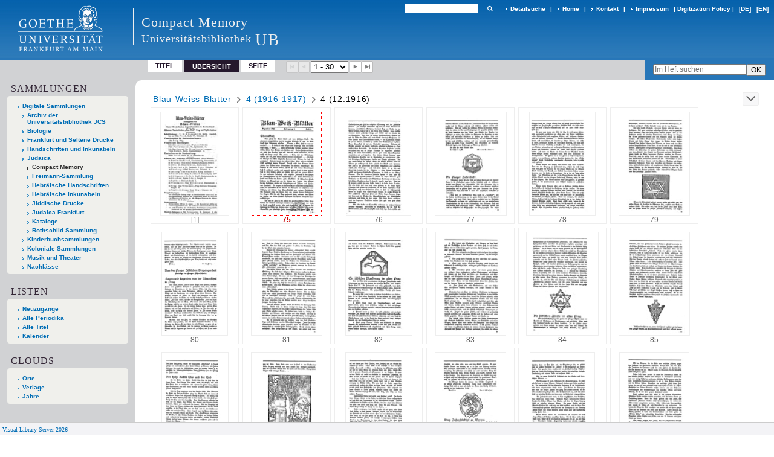

--- FILE ---
content_type: text/html;charset=utf-8
request_url: https://sammlungen.ub.uni-frankfurt.de/cm/periodical/thumbview/3182432
body_size: 7053
content:
<!DOCTYPE html>
<html lang="de"><head><title>Compact Memory / 4 (12.1916) [2-21]</title><meta name="twitter:image" content="http://sammlungen.ub.uni-frankfurt.de/cm/download/webcache/304/3182432"><meta name="twitter:title" content="Blau-Weiss-Bl&#228;tter&#160;: Monatsschrift f&#252;r j&#252;disches Jugendwandern / hrsg. von der Bundesleitung des Blau-Weiss. Berlin : Haase ; Berlin : Rosenbl&#252;th, 1.1913/14 - 6.1918/19[?]; N.F. 1.1923/24; 2.1925,1(Sept.)[?]&#160;: Jg. 4 (Dezember 1916-1917) H. 4"><meta property="og:site" content="Compact Memory"><meta property="og:url" content="http://sammlungen.ub.uni-frankfurt.de/cm/3182432"><meta property="og:type" content="page"><meta property="og:title" content=""><meta property="book:release_date" content="1916"><meta property="og:image" content="http://sammlungen.ub.uni-frankfurt.de/cm/download/webcache/304/3182432"><meta property="og:image:width" content="304"><meta property="og:image:height" content="454"><meta http-equiv="Content-Type" content="xml; charset=UTF-8"><meta name="viewport" content="width = device-width, initial-scale = 1"><meta name="description" content="Compact Memory"><meta lang="de" content=""><link rel="shortcut icon" href="/cm/domainimage/favicon.ico" type="image/x-icon"><link rel="alternate" type="application/rss+xml" title="Compact Memory" href="/cm/rss"><link type="text/css" href="/css/ubffm-server-balancer_front3.ubffmcm_content.css?-6043675284562306764" rel="stylesheet"><script src="/thirdparty/jquery-3.6.0.min.js">&#160;</script><script defer src="/static/scripts/main.js">&#160;</script><script defer src="/static/scripts/common.js">&#160;</script><script defer src="/static/scripts/fulltext.js">&#160;</script></head><body style="height:100%" class="bd-guest   bd-tableLayout  bd-r-ubffm bd-m- bd-ubffmcm  bd-retroPeriodicals bd-periodical bd-portal bd-pages bd-portal-thumbview bd-pages-thumbview bd-periodical-thumbview bd-periodical-thumbview-3182432 bd-list-rows bd-journal_issue"><span style="display:none" id="meta"><var id="tree">&#160;<var id="timeout" value="3600" class=" sessionsys"> </var><var id="name" value="ubffmcm" class=" domain"> </var><var id="relativeRootDomain" value="ubffm" class=" domain"> </var><var id="pathinfo" value="/cm/periodical/thumbview/3182432" class=" request"> </var><var id="fulldata" value="false" class=" domain"> </var><var id="search-linkDetailedsearchScope" value="domain" class=" templating"> </var><var id="class" value="periodical" class=" request"> </var><var id="classtype" value="portal" class=" request"> </var><var id="tab" value="thumbview" class=" request"> </var><var id="id" value="3182432" class=" request"> </var><var id="leftColToggled" value="false" class=" session"> </var><var id="facetFilterToggled" value="false" class=" session"> </var><var id="topheight" value="133" class=" session"> </var><var id="bottomheight" value="199" class=" session"> </var><var id="bodywidth" value="1000" class=" session"> </var><var id="centercolwidth" value="1006" class=" session"> </var><var id="middlerowheight" value="695" class=" session"> </var><var id="numberOfThumbs" value="20" class=" session"> </var><var id="clientwidth" value="1000" class=" session"> </var><var id="fullScreen" value="false" class=" session"> </var><var id="staticWidth" value="false" class=" session"> </var><var id="rightcolwidth" value="0" class=" session"> </var><var id="leftcolwidth" value="224" class=" session"> </var><var id="zoomwidth" value="1000" class=" session"> </var><var id="mode" value="w" class=" session"> </var><var id="initialized" value="true" class=" session"> </var><var id="sizes" value="128,1200,2000,0,1000,304,1504,504,800" class=" webcache"> </var><var id="availableZoomLevels" value="504,800,1000,1504,2000" class=" webcache"> </var><var id="js-toggleMobileNavi" value="None" class=" templating"> </var><var id="fullscreen-fullzoomOnly" value="false" class=" templating"> </var><var id="css-mobileMin" value="992px" class=" templating"> </var><var id="tei-on" value="false" class=" templating"> </var><var id="search-alertIfEmpty" value="true" class=" templating"> </var><var id="search-quicksearchScope" value="domain" class=" templating"> </var><var id="search-toggleListMinStructs" value="3" class=" templating"> </var><var id="search-highlightingColor" value="00808066" class=" templating"> </var><var id="layout-wrapperMargins" value="body" class=" templating"> </var><var id="layout-useMiddleContentDIV" value="false" class=" templating"> </var><var id="layout-navPortAboveMiddleContentDIV" value="false" class=" templating"> </var><var id="navPort-align" value="top" class=" templating"> </var><var id="navPort-searchTheBookInit" value="closed" class=" templating"> </var><var id="navPath-pageviewStructureResize" value="js" class=" templating"> </var><var id="layout-useLayout" value="tableLayout" class=" templating"> </var><var id="listNavigation-keepToggleState" value="false" class=" templating"> </var><var id="fullscreen-mode" value="None" class=" templating"> </var><var id="groups" value="guest" class=" user"> </var></var><var id="client" value="browser">&#160;</var><var id="guest" value="true">&#160;</var><var class="layout" id="colleft" value="thumbview,">&#160;</var><var class="layout" id="colright" value="">&#160;</var></span><table cellpadding="0" cellspacing="0" id="cont"><tr id="rowTop"><td class="tdTop" id="tdTop"><a class="screenreaders" href="#leftParts">zum Hauptmen&#252;</a><header role="banner" class=""><div id="defaultTop" class="wiki wiki-top defaultTop wiki-defaultTop defaultTop "><table cellpadding="0" cellspacing="0" class="topContent" id="topContent">

<tr>
    

  <td width="5%"><a href="http://www.uni-frankfurt.de/"><img id="logo" alt="" src="/ubffm/domainresource/static/graphics/goethe.png"></a></td>
  <td id="topmenu">
      <div style="position:absolute;text-align:left;left:220px;top:14px;padding:10px 0 0 13px;border-left:1px solid #eee;height:60px">
          <h1 style="" id="projectname">Compact Memory</h1>
          <div class="item" style="color:#eee;margin-bottom:0"><span style="display:inline-block;font-size:18px;vertical-align:top;margin-top:4px;">Universit&#228;tsbibliothek</span><span style="display:inline-block;font-size:27px;margin-left:6px">UB</span></div>
      </div>
      <form method="get" onsubmit="return alertIfEmpty()" name="searchBox" class="searchform" id="quickSearchform" action="/cm/search/quick"><label class="screenreaders" for="quicksearch">Schnellsuche: </label><input type="text" id="quicksearch" name="query" class="quicksearch" onfocus="this.value=''" style="" value="" preset="" msg="Bitte mindestens einen Suchbegriff eingeben."><button type="submit" id="quicksearchSubmit" class=" button large edge slim flat noborder searchglass"><span class="hidden">OK</span></button></form>
      <div style="display:inline-block;vertical-align:middle"><a class="textlink   " id="searchexpert" href="/cm/search"><span>Detailsuche</span></a>
      <span> | </span>
      <a id="linkHome" class="textlink " href="/" title="Home">Home</a>
      <span> | </span>
      <a id="linkContact" class=" textlink" href="/cm/doc/contact">Kontakt</a>
      <span> | </span>
      <a class="textlink" href="http://www.uni-frankfurt.de/impressum/">Impressum</a>
      <span> | </span>
      
      <a href="/wiki/digipolicy">Digitization Policy</a>
      <span> | </span>
      <span class="chooseLanguage langEls"><a class="uppercase sel"><abbr>[de]</abbr></a><a href="/action/changeLanguage?lang=en" class="uppercase "><abbr title="Sprache &#228;ndern: Englisch">[en]</abbr></a></span></div>
  </td>
</tr>
</table>


</div><nav class="navPort   "><ul id="navPort" class="nav-inline navPort-pages navPort-periodical-thumbview"><li class="viewCtrl  tab-titleinfo firstCtrl tab-periodical tab-pages-titleinfo" id="tab-periodical-titleinfo"><a href="/cm/periodical/titleinfo/3181710">Titel</a></li><li class="viewCtrl_sel  tab-thumbview evenCtrl tab-pages-thumbview" id="tab-periodical-thumbview"><span>&#220;bersicht</span></li><li class="viewCtrl  tab-pageview tab-periodical tab-pages-pageview" id="tab-periodical-pageview"><a href="/cm/periodical/pageview/3182432">Seite</a></li><span class="controls naviControls"><div class="paginglink"><span class="vls-button start start_s inactive"><span> </span></span></div><div class="paginglink"><span class="vls-button back back_s inactive"><span> </span></span></div><span class="drop"><form method="post" id="goToThumbs" action="/cm/periodical/thumbview/0"><input type="hidden" name="tredir" value="true"><label class="screenreaders" for="goToPages">Gehe zu Seiten</label><select id="goToPages" name="id" title="Gehe zu Seiten" class="change offset"><option value="3182431" selected>1 - 30</option><option value="3182461">31 - 40</option></select></form></span><div class="paginglink"><a class="vls-button forw" href="/cm/periodical/thumbview/3182462" rel="nofollow" title="N&#228;chste Seite"><span> </span></a></div><div class="paginglink"><a class="vls-button end" href="/cm/periodical/thumbview/3182470" rel="nofollow" title="Letzte Seite"><span> </span></a></div></span><span style="font-size:0px">&#160;</span></ul><div id="searchTheBook" class="searchTheBook searchTheBook-pages searchTheBook-thumbview ly-"><form method="get" class="searchform" action="/cm/periodical/search/3182432" id="inbookSearch"><div class="input-wrapper "><label class="screenreaders" for="inputSearchTheBook">Im Heft suchen</label><input type="text" name="query" id="inputSearchTheBook" placeholder="Im Heft suchen" value=""></div><input type="submit" class="" id="submitSearchTheBook" style="" value="OK"></form></div></nav></header></td></tr><tr class="rowMiddle" id="rowMiddle"><td><table height="100%" cellpadding="0" cellspacing="0" id="middleContent"><tr><td id="colleft" class="colleft" style="height:100%"><a class="screenreaders" name="leftParts">&#160;</a><div id="leftContent"><nav role="navigation"><section><div class="menusection domainBox"><h4 class="menuheader" id="menuheaderDomainbox"><div>Sammlungen</div></h4><div class="menubox menubox menuboxDomainbox menuboxDomainbox-tree "><ul class="vl-nav nav"><li><a href="/" id="ubffm" class="">Digitale Sammlungen</a></li><li class=""><ul><li><a class="ubffm-child ubarchiv " href="/ubarchiv/nav/index/all">Archiv der Universit&#228;tsbibliothek JCS</a></li></ul></li><li class=""><ul><li><a class="ubffm-child ubffmbio " href="/biologie/nav/index/all">Biologie</a></li></ul></li><li class=""><ul><li><a class="ubffm-child frankfurt " href="/frankfurt/nav/index/all">Frankfurt und Seltene Drucke</a></li></ul></li><li class=""><ul><li><a class="ubffm-child ubffmms " href="/msinc/nav/index/all">Handschriften und Inkunabeln</a></li></ul></li><li class=""><ul><li><a class="ubffm-child ubffmssgjt " href="/judaica/nav/index/all">Judaica</a></li><li class="sel"><ul><li><a class="ubffmssgjt-child ubffmcm sel " href="/cm/nav/index/title">Compact Memory</a></li></ul></li><li class=""><ul><li><a class="ubffmssgjt-child jsf " href="/freimann/nav/index/all">Freimann-Sammlung</a></li></ul></li><li class=""><ul><li><a class="ubffmssgjt-child ubffmjms2 " href="/mshebr2/nav/index/all">Hebr&#228;ische Handschriften</a></li></ul></li><li class=""><ul><li><a class="ubffmssgjt-child inchebr2 " href="/inchebr2/nav/index/all">Hebr&#228;ische Inkunabeln</a></li></ul></li><li class=""><ul><li><a class="ubffmssgjt-child ubffmwjd " href="/jd/nav/index/all">Jiddische Drucke</a></li></ul></li><li class=""><ul><li><a class="ubffmssgjt-child ubffmeuropeana " href="/judaicaffm/nav/index/all">Judaica Frankfurt</a></li></ul></li><li class=""><ul><li><a class="ubffmssgjt-child ubffmjcat " href="/ubffmjcat/nav/index/all">Kataloge</a></li></ul></li><li class=""><ul><li><a class="ubffmssgjt-child rothschild " href="/rothschild/nav/index/all">Rothschild-Sammlung</a></li></ul></li></ul></li><li class=""><ul><li><a class="ubffm-child kinderbuch " href="/kinderbuch/nav/index/all">Kinderbuchsammlungen</a></li></ul></li><li class=""><ul><li><a class="ubffm-child afrika " href="/kolonial/nav/index/all">Koloniale Sammlungen</a></li></ul></li><li class=""><ul><li><a class="ubffm-child musiktheater " href="/musiktheater/nav/index/all">Musik und Theater</a></li></ul></li><li class=""><ul><li><a class="ubffm-child ubffma " href="/nachlass/nav/index/all">Nachl&#228;sse</a></li></ul></li></ul></div></div></section><div class="menusection menusection-periodicals"><div id="menuboxPeriodicalsHeader" class="menuheader"><div>Listen</div></div><div id="menuboxPeriodicalsBox" class="menubox"><a class="" href="/cm/nav/history">Neuzug&#228;nge</a><a class="" href="/cm/nav/index/title">Alle Periodika</a><a class="" href="/cm/nav/index/all">Alle Titel</a><a class="" href="/cm/date/list">Kalender</a></div></div><section><div class="menusection menusection-clouds"><h4 class="menuheader" id="menuboxCloudsHeader"><div>Clouds</div></h4><div class="menubox menubox" id="menuboxCloudsBox"><ul class="vl-nav nav"><li><a class="cloud-place  first" href="/cm/nav/cloud/place">Orte</a></li><li><a class="cloud-publisher " href="/cm/nav/cloud/publisher">Verlage</a></li><li><a class="cloud-date  last" href="/cm/nav/cloud/date">Jahre</a></li></ul></div></div></section></nav></div></td><td id="colmain" class="colmain" valign="top" style="height:100%"><main role="main"><img alt="" style="position:absolute;left:-9999px" id="cInfo" width="0" height="0"><nav role="navigation" content="content-navpath" class="structure-layer"><div id="navPath" class="structure-layer-navPath "><div class="path"><a class="item journal" href="/cm/periodical/pageview/3182431">Blau-Weiss-Bl&#228;tter</a> <span class="npNext npItem"> </span><a class="item journal_volume" href="/cm/periodical/pageview/3182431">4 (1916-1917)</a> <span class="npNext npItem"> </span><span class="item">4 (12.1916)</span> </div><div class="vls-open-Layer " id="open-pageviewStructure-tree" title="Inhaltliche Struktur"><div class="ar hidden">&#160;</div></div></div></nav><nav role="navigation" content="content-structure" class="structure-layer"><div class="pageviewStructure-tree structlist-elem"><ul id="pvs" class="struct-list structure  "><li class="struct title_page"><div class="transparency  list">&#160;</div><a class="scap" name="9088814" href="/cm/periodical/pageview/9088814"><span class="caption">Titelblatt</span></a></li><li class="title journal_volume"><div class="transparency  list">&#160;</div><a class="scap" name="3181675" href="/cm/periodical/pageview/3181675"><span class="caption">1 (1913-1914)</span></a></li><li class="title journal_volume"><div class="transparency  list">&#160;</div><a class="scap" name="3181687" href="/cm/periodical/pageview/3181687"><span class="caption">2 (1914-1915)</span></a></li><li class="title journal_volume"><div class="transparency  list">&#160;</div><a class="scap" name="3181698" href="/cm/periodical/pageview/3181698"><span class="caption">3 (1915-1916)</span></a></li><li class="title journal_volume"><div class="transparency  list">&#160;</div><a class="scap" name="3181705" href="/cm/periodical/pageview/3182431"><span class="caption">4 (1916-1917)</span></a></li><ul id="" class="struct-list structure   "><li class="title journal_issue"><div class="transparency  list">&#160;</div><a class="resourceLink inlineLink" href="/download/pdf/3181707.pdf" title="1 61916 [5,62 MB]"><span>PDF&#160;<span class="ln-ico ln-pdf"></span></span></a><a class="scap" name="3181707" href="/cm/periodical/pageview/3181707"><span class="caption">1 (6.1916)</span></a></li><li class="title journal_issue"><div class="transparency  list">&#160;</div><a class="resourceLink inlineLink" href="/download/pdf/3181708.pdf" title="2 81916 [8,49 MB]"><span>PDF&#160;<span class="ln-ico ln-pdf"></span></span></a><a class="scap" name="3181708" href="/cm/periodical/pageview/3181708"><span class="caption">2 (8.1916)</span></a></li><li class="title journal_issue"><div class="transparency  list">&#160;</div><a class="resourceLink inlineLink" href="/download/pdf/3181709.pdf" title="3 101916 [5,82 MB]"><span>PDF&#160;<span class="ln-ico ln-pdf"></span></span></a><a class="scap" name="3181709" href="/cm/periodical/pageview/3181709"><span class="caption">3 (10.1916)</span></a></li><li class="title journal_issue selected "><div class="transparency  selected list">&#160;</div><a class="resourceLink inlineLink" href="/download/pdf/3181710.pdf" title="4 121916 [10,42 MB]"><span>PDF&#160;<span class="ln-ico ln-pdf"></span></span></a><a class="scap selected" name="3181710" href="/cm/periodical/pageview/3182431"><span class="paginationcaption">&#160;</span><span class="caption">4 (12.1916)</span></a></li><li class="title journal_issue"><div class="transparency  list">&#160;</div><a class="resourceLink inlineLink" href="/download/pdf/3181711.pdf" title="5 21917 [8,04 MB]"><span>PDF&#160;<span class="ln-ico ln-pdf"></span></span></a><a class="scap" name="3181711" href="/cm/periodical/pageview/3181711"><span class="caption">5 (2.1917)</span></a></li><li class="title journal_issue"><div class="transparency  list">&#160;</div><a class="resourceLink inlineLink" href="/download/pdf/3181712.pdf" title="6 41917 [7,28 MB]"><span>PDF&#160;<span class="ln-ico ln-pdf"></span></span></a><a class="scap" name="3181712" href="/cm/periodical/pageview/3181712"><span class="caption">6 (4.1917)</span></a></li></ul><li class="title journal_volume"><div class="transparency  list">&#160;</div><a class="scap" name="3181713" href="/cm/periodical/pageview/3181713"><span class="caption">5 (1917-1918)</span></a></li><li class="title journal_volume"><div class="transparency  list">&#160;</div><a class="scap" name="3181720" href="/cm/periodical/pageview/3181720"><span class="caption">6 (1918-1919)</span></a></li><li class="title journal_volume"><div class="transparency  list">&#160;</div><a class="resourceLink inlineLink" href="/download/pdf/2425322.pdf" title="1 1923-1924 Neue Folge [53,20 MB]"><span>PDF&#160;<span class="ln-ico ln-pdf"></span></span></a><a class="scap" name="2425322" href="/cm/periodical/pageview/2425322"><span class="caption">1 (1923-1924) Neue Folge</span></a></li><li class="title journal_volume"><div class="transparency  list">&#160;</div><a class="resourceLink inlineLink" href="/download/pdf/2425331.pdf" title="2 1925 [14,48 MB]"><span>PDF&#160;<span class="ln-ico ln-pdf"></span></span></a><a class="scap" name="2425331" href="/cm/periodical/pageview/2425331"><span class="caption">2 (1925)</span></a></li></ul></div></nav><div class="thumbview"><table id="thumbGrid" class="" cellspacing="0" cellpadding="0"><tr><td width="146" class="thumb"><div><a class="imgLink" name="3182431" href="/cm/periodical/pageview/3182431"><i><img alt="Seite 1" class="" width="114" height="172" border="0" align="center" src="/image/thumb/3182431"></i></a></div><div class="pagin"><span class="pagnr"><span class="logical">[1] </span></span></div></td><td class="spacer"></td><td width="146" class="thumb_sel"><div><a class="imgLink" name="3182432" href="/cm/periodical/pageview/3182432"><i><img alt="Seite 2" class="" width="116" height="172" border="0" align="center" src="/image/thumb/3182432"></i></a></div><div class="pagin"><span class="pagnr"><span class="physical">75</span></span></div></td><td class="spacer"></td><td width="146" class="thumb"><div><a class="imgLink" name="3182433" href="/cm/periodical/pageview/3182433"><i><img alt="Seite 3" class="" width="108" height="172" border="0" align="center" src="/image/thumb/3182433"></i></a></div><div class="pagin"><span class="pagnr"><span class="physical">76</span></span></div></td><td class="spacer"></td><td width="146" class="thumb"><div><a class="imgLink" name="3182434" href="/cm/periodical/pageview/3182434"><i><img alt="Seite 4" class="" width="119" height="172" border="0" align="center" src="/image/thumb/3182434"></i></a></div><div class="pagin"><span class="pagnr"><span class="physical">77</span></span></div></td><td class="spacer"></td><td width="146" class="thumb"><div><a class="imgLink" name="3182435" href="/cm/periodical/pageview/3182435"><i><img alt="Seite 5" class="" width="110" height="172" border="0" align="center" src="/image/thumb/3182435"></i></a></div><div class="pagin"><span class="pagnr"><span class="physical">78</span></span></div></td><td class="spacer"></td><td width="146" class="thumb"><div><a class="imgLink" name="3182436" href="/cm/periodical/pageview/3182436"><i><img alt="Seite 6" class="" width="118" height="172" border="0" align="center" src="/image/thumb/3182436"></i></a></div><div class="pagin"><span class="pagnr"><span class="physical">79</span></span></div></td><td class="spacer"></td></tr><tr height="6"><td class="spacer"></td></tr><tr><td width="146" class="thumb"><div><a class="imgLink" name="3182437" href="/cm/periodical/pageview/3182437"><i><img alt="Seite 7" class="" width="110" height="172" border="0" align="center" src="/image/thumb/3182437"></i></a></div><div class="pagin"><span class="pagnr"><span class="physical">80</span></span></div></td><td class="spacer"></td><td width="146" class="thumb"><div><a class="imgLink" name="3182438" href="/cm/periodical/pageview/3182438"><i><img alt="Seite 8" class="" width="118" height="172" border="0" align="center" src="/image/thumb/3182438"></i></a></div><div class="pagin"><span class="pagnr"><span class="physical">81</span></span></div></td><td class="spacer"></td><td width="146" class="thumb"><div><a class="imgLink" name="3182439" href="/cm/periodical/pageview/3182439"><i><img alt="Seite 9" class="" width="111" height="172" border="0" align="center" src="/image/thumb/3182439"></i></a></div><div class="pagin"><span class="pagnr"><span class="physical">82</span></span></div></td><td class="spacer"></td><td width="146" class="thumb"><div><a class="imgLink" name="3182440" href="/cm/periodical/pageview/3182440"><i><img alt="Seite 10" class="" width="117" height="172" border="0" align="center" src="/image/thumb/3182440"></i></a></div><div class="pagin"><span class="pagnr"><span class="physical">83</span></span></div></td><td class="spacer"></td><td width="146" class="thumb"><div><a class="imgLink" name="3182441" href="/cm/periodical/pageview/3182441"><i><img alt="Seite 11" class="" width="120" height="172" border="0" align="center" src="/image/thumb/3182441"></i></a></div><div class="pagin"><span class="pagnr"><span class="physical">84</span></span></div></td><td class="spacer"></td><td width="146" class="thumb"><div><a class="imgLink" name="3182442" href="/cm/periodical/pageview/3182442"><i><img alt="Seite 12" class="" width="118" height="172" border="0" align="center" src="/image/thumb/3182442"></i></a></div><div class="pagin"><span class="pagnr"><span class="physical">85</span></span></div></td><td class="spacer"></td></tr><tr height="6"><td class="spacer"></td></tr><tr><td width="146" class="thumb"><div><a class="imgLink" name="3182443" href="/cm/periodical/pageview/3182443"><i><img alt="Seite 13" class="" width="111" height="172" border="0" align="center" src="/image/thumb/3182443"></i></a></div><div class="pagin"><span class="pagnr"><span class="physical">86</span></span></div></td><td class="spacer"></td><td width="146" class="thumb"><div><a class="imgLink" name="3182444" href="/cm/periodical/pageview/3182444"><i><img alt="Seite 14" class="" width="118" height="172" border="0" align="center" src="/image/thumb/3182444"></i></a></div><div class="pagin"><span class="pagnr"><span class="physical">87</span></span></div></td><td class="spacer"></td><td width="146" class="thumb"><div><a class="imgLink" name="3182445" href="/cm/periodical/pageview/3182445"><i><img alt="Seite 15" class="" width="111" height="172" border="0" align="center" src="/image/thumb/3182445"></i></a></div><div class="pagin"><span class="pagnr"><span class="physical">88</span></span></div></td><td class="spacer"></td><td width="146" class="thumb"><div><a class="imgLink" name="3182446" href="/cm/periodical/pageview/3182446"><i><img alt="Seite 16" class="" width="118" height="172" border="0" align="center" src="/image/thumb/3182446"></i></a></div><div class="pagin"><span class="pagnr"><span class="physical">89</span></span></div></td><td class="spacer"></td><td width="146" class="thumb"><div><a class="imgLink" name="3182447" href="/cm/periodical/pageview/3182447"><i><img alt="Seite 17" class="" width="108" height="172" border="0" align="center" src="/image/thumb/3182447"></i></a></div><div class="pagin"><span class="pagnr"><span class="physical">90</span></span></div></td><td class="spacer"></td><td width="146" class="thumb"><div><a class="imgLink" name="3182448" href="/cm/periodical/pageview/3182448"><i><img alt="Seite 18" class="" width="116" height="172" border="0" align="center" src="/image/thumb/3182448"></i></a></div><div class="pagin"><span class="pagnr"><span class="physical">91</span></span></div></td><td class="spacer"></td></tr><tr height="6"><td class="spacer"></td></tr><tr><td width="146" class="thumb"><div><a class="imgLink" name="3182449" href="/cm/periodical/pageview/3182449"><i><img alt="Seite 19" class="" width="107" height="172" border="0" align="center" src="/image/thumb/3182449"></i></a></div><div class="pagin"><span class="pagnr"><span class="physical">92</span></span></div></td><td class="spacer"></td><td width="146" class="thumb"><div><a class="imgLink" name="3182450" href="/cm/periodical/pageview/3182450"><i><img alt="Seite 20" class="" width="118" height="172" border="0" align="center" src="/image/thumb/3182450"></i></a></div><div class="pagin"><span class="pagnr"><span class="physical">93</span></span></div></td><td class="spacer"></td><td width="146" class="thumb"><div><a class="imgLink" name="3182451" href="/cm/periodical/pageview/3182451"><i><img alt="Seite 21" class="" width="110" height="172" border="0" align="center" src="/image/thumb/3182451"></i></a></div><div class="pagin"><span class="pagnr"><span class="physical">94</span></span></div></td><td class="spacer"></td><td width="146" class="thumb"><div><a class="imgLink" name="3182452" href="/cm/periodical/pageview/3182452"><i><img alt="Seite 22" class="" width="119" height="172" border="0" align="center" src="/image/thumb/3182452"></i></a></div><div class="pagin"><span class="pagnr"><span class="physical">95</span></span></div></td><td class="spacer"></td><td width="146" class="thumb"><div><a class="imgLink" name="3182453" href="/cm/periodical/pageview/3182453"><i><img alt="Seite 23" class="" width="110" height="172" border="0" align="center" src="/image/thumb/3182453"></i></a></div><div class="pagin"><span class="pagnr"><span class="physical">96</span></span></div></td><td class="spacer"></td><td width="146" class="thumb"><div><a class="imgLink" name="3182454" href="/cm/periodical/pageview/3182454"><i><img alt="Seite 24" class="" width="119" height="172" border="0" align="center" src="/image/thumb/3182454"></i></a></div><div class="pagin"><span class="pagnr"><span class="physical">97</span></span></div></td><td class="spacer"></td></tr><tr height="6"><td class="spacer"></td></tr><tr><td width="146" class="thumb"><div><a class="imgLink" name="3182455" href="/cm/periodical/pageview/3182455"><i><img alt="Seite 25" class="" width="110" height="172" border="0" align="center" src="/image/thumb/3182455"></i></a></div><div class="pagin"><span class="pagnr"><span class="physical">98</span></span></div></td><td class="spacer"></td><td width="146" class="thumb"><div><a class="imgLink" name="3182456" href="/cm/periodical/pageview/3182456"><i><img alt="Seite 26" class="" width="117" height="172" border="0" align="center" src="/image/thumb/3182456"></i></a></div><div class="pagin"><span class="pagnr"><span class="physical">99</span></span></div></td><td class="spacer"></td><td width="146" class="thumb"><div><a class="imgLink" name="3182457" href="/cm/periodical/pageview/3182457"><i><img alt="Seite 27" class="" width="106" height="172" border="0" align="center" src="/image/thumb/3182457"></i></a></div><div class="pagin"><span class="pagnr"><span class="physical">100</span></span></div></td><td class="spacer"></td><td width="146" class="thumb"><div><a class="imgLink" name="3182458" href="/cm/periodical/pageview/3182458"><i><img alt="Seite 28" class="" width="116" height="172" border="0" align="center" src="/image/thumb/3182458"></i></a></div><div class="pagin"><span class="pagnr"><span class="physical">101</span></span></div></td><td class="spacer"></td><td width="146" class="thumb"><div><a class="imgLink" name="3182459" href="/cm/periodical/pageview/3182459"><i><img alt="Seite 29" class="" width="107" height="172" border="0" align="center" src="/image/thumb/3182459"></i></a></div><div class="pagin"><span class="pagnr"><span class="physical">102</span></span></div></td><td class="spacer"></td><td width="146" class="thumb"><div><a class="imgLink" name="3182460" href="/cm/periodical/pageview/3182460"><i><img alt="Seite 30" class="" width="120" height="172" border="0" align="center" src="/image/thumb/3182460"></i></a></div><div class="pagin"><span class="pagnr"><span class="physical">103</span></span></div></td><td class="spacer"></td></tr><tr height="6"><td class="spacer"></td></tr></table></div><div id="bottomNav" style="margin-left:435px"><nav class="list-paging naviControls bottomNav " role="navigation"><div><div class="paginglink"><span class="vls-button start start_s inactive"><span> </span></span></div><div class="paginglink"><span class="vls-button back back_s inactive"><span> </span></span></div><span class="drop"><form method="post" id="goToThumbs" action="/cm/periodical/thumbview/0"><input type="hidden" name="tredir" value="true"><label class="screenreaders" for="goToPages">Gehe zu Seiten</label><select id="goToPages" name="id" title="Gehe zu Seiten" class="change offset"><option value="3182431" selected>1 - 30</option><option value="3182461">31 - 40</option></select></form></span><div class="paginglink"><a class="vls-button forw" href="/cm/periodical/thumbview/3182462" rel="nofollow" title="N&#228;chste Seite"><span> </span></a></div><div class="paginglink"><a class="vls-button end" href="/cm/periodical/thumbview/3182470" rel="nofollow" title="Letzte Seite"><span> </span></a></div></div></nav></div><var id="publicationID" value="3181710" class="zoomfullScreen"> </var><var id="mdlistCols" value="false"> </var><var id="isFullzoom" value="false" class="zoomfullScreen"> </var><var id="employsPageview" value="true" class="pagetabs"> </var><var id="webcacheSizes" value="128,304,504,800,1000,1200,1504,2000"> </var><var id="navLastSearchUrl" value=""> </var></main></td></tr></table></td></tr><tr id="rowBottom"><td class="footer" id="footer"><footer role="contentinfo" class=""><div id="custom-footer" class="wiki wiki-bottom custom-footer wiki-custom-footer customFooter "><style>
#impressum {
    background-color: #483B56;
    color: white;
    font-weight: bold;
    font-size: 10px;
    text-align: center;
    padding: 4px;
}
#impressum a {
    color: white;
    text-decoration: none;
}
#impressum a:hover {
    text-decoration: underline;
}
#navUnten {
    margin-bottom: 20px;
    margin-top: 20px;
    margin-left: auto;
    margin-right: auto;
    width: 920px;
}
#navUnten td.fussSpalte {
    width: 180px;
    vertical-align: top;
}
.fussSpalte h3 {
    font-size: 11px;
    font-weight: bold;
    margin: 0px 0px 10px;
    font-family: sans-serif;
}
.fussSpalte ul {
    list-style: none outside none;
    margin: 0px;
    padding: 0px;
}
.fussSpalte a {
    background: url(https://www.ub.uni-frankfurt.de/images2012/arrow_blau.gif) no-repeat scroll 0 6px transparent;
    text-decoration: none;
    color: #005eaa;
    font-size: 11px;
    display: block;
    margin-left: 0px;
    padding: 2px 0px 2px 6px;
}
</style>


<table width="100%" border="0" style="margin:0px;">
<tr>
   <td id="fuss" colspan="3" style="padding-bottom:0px; padding-top:0px">
       <div id="impressum">
       &#169; 2026 Universit&#228;tsbibliothek Frankfurt am Main
        <span class="fusszitat"> |</span> <a href="http://www.ub.uni-frankfurt.de/ueber/hinweise.html"> Rechtliche Hinweise</a> | <a href="http://www.ub.uni-frankfurt.de/benutzung/datenschutz.html">Datenschutz</a> |
        <a href="http://www2.uni-frankfurt.de/impressum">Impressum</a> </div>

<table id="navUnten" border="0">
<tbody><tr>
<td class="fussSpalte">
<h3>Aktuelles</h3>
<ul>
<li><a href="http://www.ub.uni-frankfurt.de/aktuell.html">Neue Seiten</a></li>
<li><a href="http://www.ub.uni-frankfurt.de/ne/fachlist.html">Neuerwerbungslisten </a></li>
<li><a href="http://info.ub.uni-frankfurt.de/neu_liste.html?fach=aakttest">Neue Datenbanken</a></li>

<li><a href="http://www.ub.uni-frankfurt.de/benutzung/literatursuche.html">F&#252;hrungen und Schulungen</a></li>
</ul></td>

<td class="fussSpalte">
<h3>Von zu Hause</h3>
<ul>
<li><a href="http://www.ub.uni-frankfurt.de/login_tipps.html">Online-Angebote au&#223;erhalb des Campus nutzen</a></li>
<li><a href="http://www.ub.uni-frankfurt.de/benutzung/bestellen.html">B&#252;cher online bestellen</a></li>
<li><a href="https://hds.hebis.de/Shibboleth.sso/UBFFM?target=https://hds.hebis.de/ubffm/MyResearch/Home">Verl&#228;ngern, Konto abfragen</a></li>
<li><a href="http://www.ub.uni-frankfurt.de/benutzung/portal_hilfe.html">Hilfe zu Ihrem Konto</a></li>

</ul></td>

<td class="fussSpalte">
<h3>Ver&#246;ffentlichungen</h3>
<ul>
<li><a href="http://publikationen.ub.uni-frankfurt.de/">Hochschulpublikationen</a></li>
<li><a href="http://sammlungen.ub.uni-frankfurt.de/">Digitale Sammlungen</a></li>
<li><a href="http://www.ub.uni-frankfurt.de/publikationen/buecherstub.html">Frankfurter Bibliotheksschriften, Ausstellungskataloge</a></li>
</ul></td>

<td class="fussSpalte">
<h3>Bibliographien</h3>
<ul>
<li><a href="http://www.ub.uni-frankfurt.de/bdsl/bdsl-start.html">Bibliographie der deutschen Sprach- und Literatur- wissenschaft (BDSL)</a></li>
<li><a href="http://www.blldb-online.de/">Bibliographie Linguistischer Literatur (BLL)</a></li>
<li><a href="http://cbsopac.rz.uni-frankfurt.de/LNG=DU/CHARSET=UTF-8/DB=2.4/">Hessische Bibliographie</a></li>
</ul></td>

<td class="fussSpalte">
<h3>&#220;ber die Universit&#228;tsbibliothek</h3>
<ul>
<li><a href="http://www.ub.uni-frankfurt.de/ueber">&#220;ber die Universit&#228;tsbibliothek</a></li>
<li><a href="http://www.ub.uni-frankfurt.de/ueber/uebersicht2017.pdf">Bibliothekssystem in Zahlen</a></li>

<li><a href="http://www.ub.uni-frankfurt.de/ueber/senckenberg_biographie.html">Unser Namensgeber</a></li>
<li><a href="http://www.ub.uni-frankfurt.de/ueber/freunde.html">Freunde  der Universit&#228;tsbibliothek</a></li>
<li><a href="http://www.ub.uni-frankfurt.de/presse/">Pressemitteilungen</a></li>
</ul></td>
</tr>
</tbody></table>
   </td>
</tr>
</table>

<div class="fussSpalte">
<a href="https://www.semantics.de/visual_library">Visual Library Server 2018</a>
</div>

</div><div class="footerContent" id="footerContent"><span class="f-links-vls"><a id="footerLinkVLS" target="_blank" href="http://www.semantics.de/produkte/visual_library/">Visual Library Server 2026</a></span></div></footer></td></tr></table></body></html>